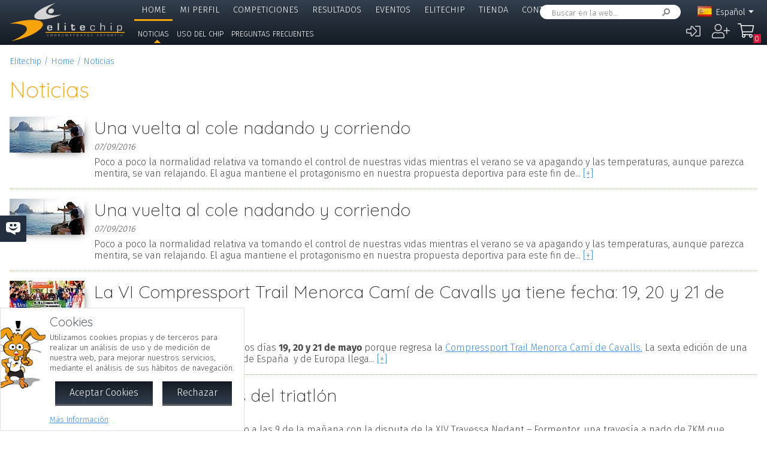

--- FILE ---
content_type: text/html; charset=UTF-8
request_url: https://pagos.elitechip.net/index.php?zwshow=news&cmspage=44
body_size: 8674
content:
<!DOCTYPE html>
<html lang="es">
<head>
<title>Noticias - Noticias - Elitechip</title>
<link href="https://fonts.googleapis.com/css?family=Fira+Sans:300,600|Quicksand:300,700" rel="stylesheet">

<base href="/" />
<meta charset="UTF-8" />
<meta name="generator" content="ZeroWorks FrameWork - www.zeroworks.com" />
<meta name="author" content="Elitechip"/>
<meta name="distribution" content="global" />
<meta name="resource-type" content="documents" />
<meta name="revisit-after" content="3" />
<meta name="keywords" content="control,chip,turismo,naturaleza,competiciones,deportivas,cros,natación,ciclismo,duatlón,triatlón,maratón,atletismo" />
<meta name="description" content="ChampionChip Illes BalearsChampionChip Illes Balears" />
<meta http-equiv="cleartype" content="on">
<meta name="theme-color" content="#333F4E">
<meta property="og:locale" content="es_ES" />
<meta property="og:locale:alternate" content="en_EN" />
<meta property="og:locale:alternate" content="de_DE" />
<meta property="og:locale:alternate" content="ca_CA" />
<meta property="fb:app_id" content="860843880618369"/>
<link rel="alternate icon" href="/favicon.ico" type="image/x-icon">
<link rel="canonical" href="https://pagos.elitechip.net/index.php?zwshow=news" />
<link rel="alternate" hreflang="x-default" href="https://pagos.elitechip.net/index.php?zwshow=news" />
<link rel="alternate" hreflang="es" href="https://pagos.elitechip.net/index.php?zwshow=news&amp;zwlng=es" />
<link rel="alternate" hreflang="en" href="https://pagos.elitechip.net/index.php?zwshow=news&amp;zwlng=en" />
<link rel="alternate" hreflang="de" href="https://pagos.elitechip.net/index.php?zwshow=news&amp;zwlng=de" />
<link rel="alternate" hreflang="ca" href="https://pagos.elitechip.net/index.php?zwshow=news&amp;zwlng=ca" />
<style type="text/css">@font-face {font-family: 'EurostileRegular';src: url('../../../../skins/elitechip/font/eurostile/eurosti1-webfont.eot');src: url('../../../../skins/elitechip/font/eurostile/eurosti1-webfont.eot?#iefix') format('embedded-opentype'), url('../../../../skins/elitechip/font/eurostile/eurosti1-webfont.woff') format('woff'), url('../../../../skins/elitechip/font/eurostile/eurosti1-webfont.ttf') format('truetype'), url('../../../../skins/elitechip/font/eurostile/eurosti1-webfont.svg#EurostileRegular') format('svg');font-weight: normal;font-style: normal;}@font-face {font-family: 'Fira Sans';font-style: normal;font-weight: 400;src: local('../../../../skins/elitechip/Fira Sans Regular'), local('../../../../skins/elitechip/FiraSans-Regular'), url('../../../../skins/elitechip/font/firasans/va9E4kDNxMZdWfMOD5VvmYjLeTY.woff2') format('woff2');unicode-range: U+0100-024F, U+0259, U+1E00-1EFF, U+2020, U+20A0-20AB, U+20AD-20CF, U+2113, U+2C60-2C7F, U+A720-A7FF;}@font-face {font-family: 'Fira Sans';font-style: normal;font-weight: 400;src: local('../../../../skins/elitechip/Fira Sans Regular'), local('../../../../skins/elitechip/FiraSans-Regular'), url('../../../../skins/elitechip/font/firasans/va9E4kDNxMZdWfMOD5Vvl4jL.woff2') format('woff2');unicode-range: U+0000-00FF, U+0131, U+0152-0153, U+02BB-02BC, U+02C6, U+02DA, U+02DC, U+2000-206F, U+2074, U+20AC, U+2122, U+2191, U+2193, U+2212, U+2215, U+FEFF, U+FFFD;}@font-face {font-family: 'Fira Sans';font-style: normal;font-weight: 700;src: local('../../../../skins/elitechip/Fira Sans Bold'), local('../../../../skins/elitechip/FiraSans-Bold'), url('../../../../skins/elitechip/font/firasans/va9B4kDNxMZdWfMOD5VnLK3eSBf6TF0.woff2') format('woff2');unicode-range: U+0100-024F, U+0259, U+1E00-1EFF, U+2020, U+20A0-20AB, U+20AD-20CF, U+2113, U+2C60-2C7F, U+A720-A7FF;}@font-face {font-family: 'Fira Sans';font-style: normal;font-weight: 700;src: local('../../../../skins/elitechip/Fira Sans Bold'), local('../../../../skins/elitechip/FiraSans-Bold'), url('../../../../skins/elitechip/font/firasans/va9B4kDNxMZdWfMOD5VnLK3eRhf6.woff2') format('woff2');unicode-range: U+0000-00FF, U+0131, U+0152-0153, U+02BB-02BC, U+02C6, U+02DA, U+02DC, U+2000-206F, U+2074, U+20AC, U+2122, U+2191, U+2193, U+2212, U+2215, U+FEFF, U+FFFD;}@font-face {font-family: 'Quicksand';font-style: normal;font-weight: 400;src: local('../../../../skins/elitechip/Quicksand Regular'), local('../../../../skins/elitechip/Quicksand-Regular'), url('../../../../skins/elitechip/font/quicksand/6xKtdSZaM9iE8KbpRA_hJVQNcOM.woff2') format('woff2');unicode-range: U+0100-024F, U+0259, U+1E00-1EFF, U+2020, U+20A0-20AB, U+20AD-20CF, U+2113, U+2C60-2C7F, U+A720-A7FF;}@font-face {font-family: 'Quicksand';font-style: normal;font-weight: 400;src: local('../../../../skins/elitechip/Quicksand Regular'), local('../../../../skins/elitechip/Quicksand-Regular'), url('../../../../skins/elitechip/font/quicksand/6xKtdSZaM9iE8KbpRA_hK1QN.woff2') format('woff2');unicode-range: U+0000-00FF, U+0131, U+0152-0153, U+02BB-02BC, U+02C6, U+02DA, U+02DC, U+2000-206F, U+2074, U+20AC, U+2122, U+2191, U+2193, U+2212, U+2215, U+FEFF, U+FFFD;}@font-face {font-family: 'Quicksand';font-style: normal;font-weight: 700;src: local('../../../../skins/elitechip/Quicksand Bold'), local('../../../../skins/elitechip/Quicksand-Bold'), url('../../../../skins/elitechip/font/quicksand/6xKodSZaM9iE8KbpRA_pkHEYQcL_B48.woff2') format('woff2');unicode-range: U+0100-024F, U+0259, U+1E00-1EFF, U+2020, U+20A0-20AB, U+20AD-20CF, U+2113, U+2C60-2C7F, U+A720-A7FF;}@font-face {font-family: 'Quicksand';font-style: normal;font-weight: 700;src: local('../../../../skins/elitechip/Quicksand Bold'), local('../../../../skins/elitechip/Quicksand-Bold'), url('../../../../skins/elitechip/font/quicksand/6xKodSZaM9iE8KbpRA_pkHEYT8L_.woff2') format('woff2');unicode-range: U+0000-00FF, U+0131, U+0152-0153, U+02BB-02BC, U+02C6, U+02DA, U+02DC, U+2000-206F, U+2074, U+20AC, U+2122, U+2191, U+2193, U+2212, U+2215, U+FEFF, U+FFFD;}:root {--zw-manager-barcolor: #131A22;--ec-main-color: #F7A30A;--ec-secondary-color: #232F3E;--ec-gradient-from: #333F4E;--ec-gradient-to: #131A22;--ec-text-color-contrast: #FFF;--ec-text-color: #4B4B4B;}body {font-family: "Fira Sans", Roboto, "Segoe UI", Calibri, sans-serif;font-weight: 300;color: var(--ec-text-color);background-color: #FFF;padding: 0;padding-top: 5em;margin: 0;}.eclogo {background-image: url('../../../../skins/elitechip/images/logo.svg');width: 14em;height: 4em;position: relative;left: 0;display: inline-block;background-repeat: no-repeat;background-position: top left;background-size: contain;top: 0.3em;}.echead {background-color: var(--ec-secondary-color);background: linear-gradient(to bottom, var(--ec-gradient-from) 0%, var(--ec-gradient-to) 100%);position: fixed;z-index: 15;width: 100%;top: 0;}.echeadw {position: relative;height: 4.5rem;}.echeadw, .ecmainw, .ecmainwh, .ecfootw, .ecsubfoot, .ectopcntw, .ecmycnt, .ecadlatcnt, .ecadfootcnt {width: 100%;margin: 0 auto!important;box-sizing: border-box;}.eclangm {position: absolute;z-index: 1001;top: 0;}.ecflges {background-image: url('../../../../skins/elitechip/images/flags/es.png');}.ecflgca {background-image: url('../../../../skins/elitechip/images/flags/ca.png');}.ecflgde {background-image: url('../../../../skins/elitechip/images/flags/de.png');}.ecflgen {background-image: url('../../../../skins/elitechip/images/flags/en.png');}.ecmenu .cmsmainmenu li {float: left;font-family: 'Fira Sans';font-weight: 300;font-size: 1em;text-transform: uppercase;}.ecmenu .cmsmainmenu li:first-child a {}.ecmenu .cmsmainmenu li a {text-decoration: none;color: #FFFFFF;display: inline-block;padding: 0.5em 0.8em;border-bottom: 0.2em solid transparent;}.ecmainsep {height: 0.2em;background-color: #131A22;}.ecmain {}.ecmainw {min-height: 31em;max-width: 1500px;padding: 0;}.ecfootw {max-width: 1500px;}.ecmainwh {padding: 0 5em;min-height: 31em;}.ecfoot {background-position: top left;background-repeat: repeat-x;background-color: #232F3E;}.ecapps {margin: 4.5rem 0 0 0;}.ecapps img {height: 2.75rem;width: auto;margin-bottom: 0.5rem;}a, .ecdummya {color: #3E91EC;}h1, h2, h3, h4, h5, h6, h7 {font-family: Quicksand;font-weight: 300;color: var(--ec-main-color);}h1 {font-size: 230%;margin: 0 0 0.2em 0;}h2 {font-size: 180%;margin: 0 0 0.2em 0;color: #232F3E;}h3 {font-size: 140%;margin: 0 0 0.2em 0;color: #232F3E;}.eclangsel {position: absolute;top: 0.6em;right: 7.5em;}.eclangcnt {color: #FFFFFF;font-size: 89%;position: relative;}.eclangsel a {text-decoration: none;color: #FFFFFF;display: inline-block;}a.eclngentry {height: 16px;padding-top: 2px;display: inline-block;}.eccurlang {padding-right: 1em;background-image: url('../../../../skins/elitechip/images/lngarrow.png');background-repeat: no-repeat;background-position: right center;height: 16px;padding-top: 2px;display: inline-block;white-space: nowrap;}.eclngentry {height: 18px;padding-left: 34px;background-repeat: no-repeat;background-position: 4px center;}.eclangs .eclngentry {display: inline-block;padding: 4px 4px 4px 34px;width: 70px;border-radius: 5px;}.eclangs .eclngentry:hover {background-color: #808080;}.eclangs {display: none;min-width: 90px;background-color: #505050;padding: 30px 7px 3px 7px;position: absolute;z-index: 1000;top: -7px;left: -7px;border-radius: 8px;}.eclangsw {display: inline-block;}.eclangsw {cursor: pointer;}.cmssearchbox {position: absolute;top: 0.5em;right: 9em;height: 1.5em;transition: all 1s;border-radius: 1em;background-color: #FFF;padding: 0 1em;}.cmssearchbox form {height: 100%;}.cmssearchbox .inputtext, .cmssearchbox button {background-color: transparent;border: 0;margin: 0;border-radius: 0;height: 100%;box-sizing: border-box;}.cmssearchbox .inputtext {font-size: 0.8em;border-right: 0;padding: 0.3em;width: 14em;}.cmssearchbox button {border-left: 0;background-image: url('../../../../skins/elitechip/images/srcbt.png');background-repeat: no-repeat;background-position: right center;color: transparent;width: 24px;padding: 0;}.cmspagefooter {font-size: 0.8em;margin: 1em 0;}</style>
<link rel="stylesheet" href="https://pagos.elitechip.net/system/public/cache/css/6445656e4eb7b7ff1572221638260f9c.css" type="text/css" media="all" /></head>
<body class="zwpage zwpage_news zwpageloading">

<div class="echead">
<div class="echeadw">
<a href="/" class="eclogo"></a>
<div class="eclang">
<div class="eclangsel">
<div class="eclangcnt">
<div class="eclangsw" onclick="var a=$('#eclangcnt')[0]; a.style.display=(a.style.display=='block'?'none':'block');">
<div id="eclangcnt" class="eclangs">
<div><a class="eclngentry ecflgen" href="index.php?zwshow=news&cmspage=44&zwlng=en">English</a></div>
<div><a class="eclngentry ecflgde" href="index.php?zwshow=news&cmspage=44&zwlng=de">Deutsch</a></div>
<div><a class="eclngentry ecflgca" href="index.php?zwshow=news&cmspage=44&zwlng=ca">Català</a></div>
</div>
<div class="eclangm">
<div class="eclngentry ecflges"><span class="eccurlang">Español</span></div></div>
</div>
</div>
</div></div>
<div class="ecsearch">
<div class="cmssearchbox">
<form name="zwsystemsearch" action="index.php" method="get">
<input type="hidden" name="zwshow" value="SYS-ZW-74IU8E09" /><input type="hidden" name="cmsplugin" value="zwsystemsearch" /><input type="hidden" name="cmscmd" value="search" />
<input placeholder="Buscar en la web..." type="text" class="inputtext" name="cmpsearch" value="" /><button>Buscar</button></form></div></div>

	<div class="cmsuseractions"><div class="trvusrmenu"><div class="trvusracts">
		<span><a id="trvchtnfo" title="Iniciar Sesión" href="index.php?zwshow=SYS-ZW-17418751&zwregcmd=reg&usrreferer=421ec277">&#xf2f6;</a></span>
		<span><a id="trvchtnfo" title="Crear Nuevo Usuario" href="index.php?zwshow=SYS-ZW-17418751&zwregcmd=new&usrreferer=04f8e1e9">&#xf234;</a></span>
		</div></div></div>
<div class="ecmenu"><ul class="cmsmainmenu"><li class="cmsmenulvl1 cmsmenuoptsel"><a title="Bienvenido!" href="index.php?zwshow=home">Home</a></li><li class="cmsmenulvl1 cmsmenuopt"><a href="index.php?zwshow=me">Mi Perfil</a></li><li class="cmsmenulvl1 cmsmenuopt"><a href="index.php?zwshow=competitions">Competiciones</a></li><li class="cmsmenulvl1 cmsmenuopt"><a title="Competiciones" href="index.php?zwshow=results">Resultados</a></li><li class="cmsmenulvl1 cmsmenuopt"><a href="index.php?zwshow=eventos">Eventos</a></li><li class="cmsmenulvl1 cmsmenuopt"><a href="index.php?zwshow=who">Elitechip</a></li><li class="cmsmenulvl1 cmsmenuopt"><a title="Tienda" href="index.php?zwshow=tienda">Tienda</a></li><li class="cmsmenulvl1 cmsmenuopt"><a title="Contacta con Nosotros" href="index.php?zwshow=contacto">Contactar</a></li><li class="cmsmenulvl1 cmsmenuopt"><a href="index.php?zwshow=ligas">Ligas y Copas</a></li></ul></div>
<div class="ecsubmenu"><ul class="cmssubmenu"><li class="zwmnos_news cmssubmenuoptsel"><a href="index.php?zwshow=news">Noticias</a></li><li class="zwmnos_usochip cmssubmenuopt"><a href="index.php?zwshow=usochip">Uso del Chip</a></li><li class="zwmnos_faq cmssubmenuopt"><a href="index.php?zwshow=faq">Preguntas Frecuentes</a></li></ul></div>
</div>
<div class="ecmainsep"></div>
</div>
<zw:trvhdrbg />
<div class="ecmain">
<!--<div class="ecadlatcnt">
<div class="ecadlat">
<div class="zwbannercnt"><div class="zwbannernfo">Publicidad</div><a target="_blank" href="index.php?zwshow=SYS-ZW-RPC&cmscmd=plugincall&cmsplugin=zwbanners&cmsinstance=&cmpcmd=linkredirect&cmpid=18"><img alt="" src="https://pagos.elitechip.net/media.php?zwimg=4215451&zwrt=6&zwrot=0&zwver=99183" /></a></div>
</div>
</div>
-->
<div class="ecmainw">
<div class="zwbreadcrumb"><a href="index.php">Elitechip</a><a href="index.php?zwshow=home">Home</a><a href="index.php?zwshow=news">Noticias</a></div>
<div class="zwcaption"><h1 id="zwcaption">Noticias</h1><h2 id="zwsubcaption"></h2></div>
<div id="zwmaincore" class="zwcore zwcore1"><div class="zwrow"><div class="zwcell co_26_0"><div class="cmszone zn_css_0_1"><div class="cmszonecnt zn_cnt_0_1"></div></div><div class="cmszone zn_css_0_2" style="float: undefined; "><div class="cmszonecnt zn_cnt_0_2" style="float: undefined; float: undefined; "><div class="newscontainer"><div class="newslistentry"><div class="newslistimg"><a title="Una vuelta al cole nadando y corriendo" href="index.php?zwshow=news&cmpnewid=155"><img class="photo" alt="Una vuelta al cole nadando y corriendo" src="https://elitechip.blob.core.windows.net/zw-media-cache/a9779b1cf7af28e49c0e416bfdf1aa8a.jpg" /></a></div><div class="newslistcnt"><h2 class="newslisttitle"><a href="index.php?zwshow=news&cmpnewid=155">Una vuelta al cole nadando y corriendo</a></h2><div class="newslistdate">07/09/2016</div><div class="newslisttext">Poco a poco la normalidad relativa va tomando el control de nuestras vidas mientras el verano se va apagando y las temperaturas, aunque parezca mentira, se van relajando. El agua mantiene el protagonismo en nuestra propuesta deportiva para este fin de...&nbsp;<a href="index.php?zwshow=news&cmpnewid=155">[+]</a></div></div><div class="zwclear"></div></div><div class="newslistentry"><div class="newslistimg"><a title="Una vuelta al cole nadando y corriendo" href="index.php?zwshow=news&cmpnewid=156"><img class="photo" alt="Una vuelta al cole nadando y corriendo" src="https://elitechip.blob.core.windows.net/zw-media-cache/a9779b1cf7af28e49c0e416bfdf1aa8a.jpg" /></a></div><div class="newslistcnt"><h2 class="newslisttitle"><a href="index.php?zwshow=news&cmpnewid=156">Una vuelta al cole nadando y corriendo</a></h2><div class="newslistdate">07/09/2016</div><div class="newslisttext">Poco a poco la normalidad relativa va tomando el control de nuestras vidas mientras el verano se va apagando y las temperaturas, aunque parezca mentira, se van relajando. El agua mantiene el protagonismo en nuestra propuesta deportiva para este fin de...&nbsp;<a href="index.php?zwshow=news&cmpnewid=156">[+]</a></div></div><div class="zwclear"></div></div><div class="newslistentry"><div class="newslistimg"><a title="La VI Compressport Trail Menorca Camí de Cavalls ya tiene fecha: 19, 20 y 21 de mayo" href="index.php?zwshow=news&cmpnewid=154"><img class="photo" alt="La VI Compressport Trail Menorca Camí de Cavalls ya tiene fecha: 19, 20 y 21 de mayo" src="https://elitechip.blob.core.windows.net/zw-media-cache/58fcfcd03745f3a08712bedcb50c2fde.jpg" /></a></div><div class="newslistcnt"><h2 class="newslisttitle"><a href="index.php?zwshow=news&cmpnewid=154">La VI Compressport Trail Menorca Camí de Cavalls ya tiene fecha: 19, 20 y 21 de mayo</a></h2><div class="newslistdate">05/09/2016</div><div class="newslisttext">Runners y Trail runners, reservad los d&iacute;as <strong>19, 20 y 21 de mayo</strong> porque regresa la <a href="http://www.trailmenorca.com/" target="_blank">Compressport Trail Menorca Cam&iacute; de Cavalls.</a> La sexta edici&oacute;n de una de las pruebas de Trail m&aacute;s larga de Espa&ntilde;a &nbsp;y de Europa llega...&nbsp;<a href="index.php?zwshow=news&cmpnewid=154">[+]</a></div></div><div class="zwclear"></div></div><div class="newslistentry"><div class="newslistimg"><a title="Septiembre, el mes del triatlón" href="index.php?zwshow=news&cmpnewid=153"><img class="photo" alt="Septiembre, el mes del triatlón" src="https://elitechip.blob.core.windows.net/zw-media-cache/44976314274979ce1d890c9aff9a7512.jpg" /></a></div><div class="newslistcnt"><h2 class="newslisttitle"><a href="index.php?zwshow=news&cmpnewid=153">Septiembre, el mes del triatlón</a></h2><div class="newslistdate">01/09/2016</div><div class="newslisttext">El fin de semana arranca el s&aacute;bado a las 9 de la ma&ntilde;ana con la disputa de la XIV Travessa Nedant &ndash; Formentor, una traves&iacute;a a nado de 7KM que arrancar&aacute; en la playa de Formentor, en Pollen&ccedil;a y acabar&aacute; en Sant...&nbsp;<a href="index.php?zwshow=news&cmpnewid=153">[+]</a></div></div><div class="zwclear"></div></div><div class="newslistentry"><div class="newslistimg"><a title="El Santander Triatlon Series, un sueño por cumplir a oscuras" href="index.php?zwshow=news&cmpnewid=152"><img class="photo" alt="El Santander Triatlon Series, un sueño por cumplir a oscuras" src="https://elitechip.blob.core.windows.net/zw-media-cache/6d1a7707a171c8ba6c9b3f54184cb7d0.jpg" /></a></div><div class="newslistcnt"><h2 class="newslisttitle"><a href="index.php?zwshow=news&cmpnewid=152">El Santander Triatlon Series, un sueño por cumplir a oscuras</a></h2><div class="newslistdate">30/08/2016</div><div class="newslisttext">La palabra &lsquo;Imposible&rsquo; es la gasolina que usan algunos para cumplir sus sue&ntilde;os. Es el caso de la mallorquina Mari Carmen Soler quien padece una discapacidad visual total y se ha marcado participar en el Santander Triatlon Series de...&nbsp;<a href="index.php?zwshow=news&cmpnewid=152">[+]</a></div></div><div class="zwclear"></div></div><div class="newslistentry"><div class="newslistimg"><a title="¿Es compatible ser diabético y deportista?" href="index.php?zwshow=news&cmpnewid=151"><img class="photo" alt="¿Es compatible ser diabético y deportista?" src="https://elitechip.blob.core.windows.net/zw-media-cache/e2cffa321419fa799ceee3079288c742.jpg" /></a></div><div class="newslistcnt"><h2 class="newslisttitle"><a href="index.php?zwshow=news&cmpnewid=151">¿Es compatible ser diabético y deportista?</a></h2><div class="newslistdate">29/08/2016</div><div class="newslisttext">&iquest;Es compatible ser diab&eacute;tico y deportista? Esta es la pregunta que meses atr&aacute;s nos hizo un joven que hab&iacute;a practicado deporte durante la infancia pero que desde hac&iacute;a 8 a&ntilde;os le hab&iacute;an diagnosticado Diabetes...&nbsp;<a href="index.php?zwshow=news&cmpnewid=151">[+]</a></div></div><div class="zwclear"></div></div><div class="newslistentry"><div class="newslistimg"><a title="Agosto se despide de una forma muy variada" href="index.php?zwshow=news&cmpnewid=150"><img class="photo" alt="Agosto se despide de una forma muy variada" src="https://elitechip.blob.core.windows.net/zw-media-cache/79babb7d0071176d5c6c3bcdc2ad2b7e.jpg" /></a></div><div class="newslistcnt"><h2 class="newslisttitle"><a href="index.php?zwshow=news&cmpnewid=150">Agosto se despide de una forma muy variada</a></h2><div class="newslistdate">25/08/2016</div><div class="newslisttext">Agosto se despide en Elitechip con un repertorio variado, un triatl&oacute;n, un kil&oacute;metro vertical, una traves&iacute;a y dos carreras, un ejemplo m&aacute;s de lo cargados que han venido los fines de semana desde que arrancase el verano. Una...&nbsp;<a href="index.php?zwshow=news&cmpnewid=150">[+]</a></div></div><div class="zwclear"></div></div><div class="newslistentry"><div class="newslistimg"><a title="La recuperación muscular" href="index.php?zwshow=news&cmpnewid=148"><img class="photo" alt="La recuperación muscular" src="https://elitechip.blob.core.windows.net/zw-media-cache/0d4bb698a24f862a54b0207ad159af2f.jpg" /></a></div><div class="newslistcnt"><h2 class="newslisttitle"><a href="index.php?zwshow=news&cmpnewid=148">La recuperación muscular</a></h2><div class="newslistdate">22/08/2016</div><div class="newslisttext">En el &aacute;mbito de la nutrici&oacute;n deportiva, el timing o momento en que se ingieren determinados nutrientes es b&aacute;sico para conseguir un correcto rendimiento deportivo. La ingesta posterior al ejercicio f&iacute;sico se ha demostrado como...&nbsp;<a href="index.php?zwshow=news&cmpnewid=148">[+]</a></div></div><div class="zwclear"></div></div><div class="newslistentry"><div class="newslistimg"><a title="Cap de setmana de bambes, banyador i lluna plena" href="index.php?zwshow=news&cmpnewid=149"><img class="photo" alt="Cap de setmana de bambes, banyador i lluna plena" src="https://elitechip.blob.core.windows.net/zw-media-cache/9d9d34188f7702a7f08d9705657c2b43.jpg" /></a></div><div class="newslistcnt"><h2 class="newslisttitle"><a href="index.php?zwshow=news&cmpnewid=149">Cap de setmana de bambes, banyador i lluna plena</a></h2><div class="newslistdate">18/08/2016</div><div class="newslisttext">Fins a onze proves esportives coincideixen aquest cap de setmana amb una oferta complementaria al sol i platja tan present al mes d&rsquo;agost. Mentre els turistes van i venen, Elitechip us ofereix un cartell de proves amb set de c&oacute;rrer, especialment...&nbsp;<a href="index.php?zwshow=news&cmpnewid=149">[+]</a></div></div><div class="zwclear"></div></div><div class="newslistentry"><div class="newslistimg"><a title="Les berrugues plantars, un mal de cap de l'estiu" href="index.php?zwshow=news&cmpnewid=147"><img class="photo" alt="Les berrugues plantars, un mal de cap de l'estiu" src="https://elitechip.blob.core.windows.net/zw-media-cache/093f68609a3c9d79f24892b27d2d17fa.jpg" /></a></div><div class="newslistcnt"><h2 class="newslisttitle"><a href="index.php?zwshow=news&cmpnewid=147">Les berrugues plantars, un mal de cap de l'estiu</a></h2><div class="newslistdate">17/08/2016</div><div class="newslisttext">Les <strong>berrugues plantars</strong> (<em>verrucosa pedis</em>) s&oacute;n causades pel <a href="http://ca.wikipedia.org/wiki/Virus_del_papil%C2%B7loma_hum%C3%A0">virus del papil&middot;loma hum&agrave;</a> (VPH). S&oacute;n petites lesions que apareixen a les plantes dels peus, tenen l'aparen&ccedil;a d'una coliflor i poden tenir petites taques negres...&nbsp;<a href="index.php?zwshow=news&cmpnewid=147">[+]</a></div></div><div class="zwclear"></div></div></div>
<div id="_9ac57b3b4b" class="cmspager">
<div id="_9ac57b3b4b_firstcnt" class="cmspagerfirst"><a id="_9ac57b3b4b_first" title="Primera página" href="index.php?zwshow=news&cmspage=1">|&laquo; Primera</a></div>
<div id="_9ac57b3b4b_prevcnt" class="cmspagerprev"><a id="_9ac57b3b4b_prev" title="Página anterior" href="index.php?zwshow=news&cmspage=43">&laquo; Anterior</a></div>
<div id="_9ac57b3b4b_pagecnt_0" class="cmspagnumber"><a id="_9ac57b3b4b_page_0" title="Página 39" href="index.php?zwshow=news&cmspage=39">...</a></div>
<div id="_9ac57b3b4b_pagecnt_1" class="cmspagnumber"><a id="_9ac57b3b4b_page_1" title="Página 40" href="index.php?zwshow=news&cmspage=40">40</a></div>
<div id="_9ac57b3b4b_pagecnt_2" class="cmspagnumber"><a id="_9ac57b3b4b_page_2" title="Página 41" href="index.php?zwshow=news&cmspage=41">41</a></div>
<div id="_9ac57b3b4b_pagecnt_3" class="cmspagnumber"><a id="_9ac57b3b4b_page_3" title="Página 42" href="index.php?zwshow=news&cmspage=42">42</a></div>
<div id="_9ac57b3b4b_pagecnt_4" class="cmspagnumber"><a id="_9ac57b3b4b_page_4" title="Página 43" href="index.php?zwshow=news&cmspage=43">43</a></div>
<div id="_9ac57b3b4b_pagecnt_5" class="cmspagcurrent"><span>44</span></div>
<div id="_9ac57b3b4b_pagecnt_6" class="cmspagnumber"><a id="_9ac57b3b4b_page_6" title="Página 45" href="index.php?zwshow=news&cmspage=45">45</a></div>
<div id="_9ac57b3b4b_pagecnt_7" class="cmspagnumber"><a id="_9ac57b3b4b_page_7" title="Página 46" href="index.php?zwshow=news&cmspage=46">46</a></div>
<div id="_9ac57b3b4b_pagecnt_8" class="cmspagnumber"><a id="_9ac57b3b4b_page_8" title="Página 47" href="index.php?zwshow=news&cmspage=47">47</a></div>
<div id="_9ac57b3b4b_pagecnt_9" class="cmspagnumber"><a id="_9ac57b3b4b_page_9" title="Página 48" href="index.php?zwshow=news&cmspage=48">...</a></div>
<div id="_9ac57b3b4b_nextcnt" class="cmspagernext"><a id="_9ac57b3b4b_next" title="Página siguiente" href="index.php?zwshow=news&cmspage=45"> Siguiente &raquo;</a></div>
<div id="_9ac57b3b4b_lastcnt" class="cmspagerlast"><a id="_9ac57b3b4b_last" title="Última página" href="index.php?zwshow=news&cmspage=58"> Última &raquo;|</a></div>
</div></div></div></div></div><div class="zwclear"></div></div>
<div class="cmspagefooter"><a href="javascript:void(0);" onclick="zw.pageTop();" class="cmspageoption cmspagegoup">Volver arriba</a> | <a target="_blank" class="cmspageoption cmspageprint" href="index.php?zwshow=news&cmspage=44&zwprint=1" title="Imprimir Página">Imprimir</a> | <a onclick="zw.LightBox.showLoad('index.php?zwshow=SYS-ZW-O30EJ2NF&cmspagename=Noticias&cmsurl=aHR0cHM6Ly9wYWdvcy5lbGl0ZWNoaXAubmV0L2luZGV4LnBocD96d3Nob3c9bmV3cyZjbXNwYWdlPTQ0', 520, 495);" class="cmspageoption cmspagesend" href="javascript:void(0);">Compartir por e-mail</a></div>
</div>
</div>
<div class="ecmainsep"></div>
<div class="ecadfootwrp">
<div class="ecadfootcnt">
<div class="ecadfoot">
<div class="zwbannercnt"><div class="zwbannernfo">Publicidad</div><a target="_blank" href="index.php?zwshow=SYS-ZW-RPC&cmscmd=plugincall&cmsplugin=zwbanners&cmsinstance=&cmpcmd=linkredirect&cmpid=17"><img alt="" src="https://elitechip.blob.core.windows.net/zw-media-cache/de5b489058b4aa829172453703eafd12.jpg" /></a></div>
</div>
</div>
</div>
<div class="ecfoot">
<div class="ecfootw">
<div class="ecftlogos">
<a class="ecftfb" href="http://www.facebook.com/pages/EliteChip/210543498970169" target="_blank">Síguenos en...</a>
<a class="ecfttw" href="https://twitter.com/elitechip" target="_blank">Síguenos en...</a>
<a class="ecftig" href="https://www.instagram.com/elitechip/" target="_blank">Síguenos en...</a>
<div class="ecfttolo">Siempre estarás con<br/>nosotros Tolo!</div>
</div>
<div class="ecftlogo">
<div class="ecapps">
<div><a href="https://play.google.com/store/apps/details?id=net.elitechip.droid&amp;pcampaignid=pcampaignidMKT-Other-global-all-co-prtnr-py-PartBadge-Mar2515-1"><img alt="Disponible en Google Play" src="skins/elitechip/images/googleplay.png" /></a></div>
<div><a href="https://apps.apple.com/es/app/elitechip/id1485441088"><img alt="Cons&iacute;guelo en App Store" src="skins/elitechip/images/appstore.svg" /></a></div>
</div>
</div>

<div class="cmsfootmenu">
<div class="cmsfootmngrp">
<h3 class="cmsfootmncap"><a title="Bienvenido!" href="index.php?zwshow=home">Home</a></h3>
<ul>
<li class="zwmnofc_news"><a href="index.php?zwshow=news">Noticias</a></li>
<li class="zwmnofc_usochip"><a href="index.php?zwshow=usochip">Uso del Chip</a></li>
<li class="zwmnofc_faq"><a href="index.php?zwshow=faq">Preguntas Frecuentes</a></li>
</ul>
</div>
<div class="cmsfootmngrp">
<h3 class="cmsfootmncap"><a title="" href="index.php?zwshow=me">Mi Perfil</a></h3>
<ul>
<li class="zwmnofc_me"><a href="index.php?zwshow=me">Mis Datos</a></li>
<li class="zwmnofc_edit"><a href="index.php?zwshow=edit">Editar Perfil</a></li>
</ul>
</div>
<div class="cmsfootmngrp">
<h3 class="cmsfootmncap"><a title="" href="index.php?zwshow=who">Elitechip</a></h3>
<ul>
<li class="zwmnofc_who"><a href="index.php?zwshow=who">Quiénes Somos</a></li>
<li class="zwmnofc_what"><a href="index.php?zwshow=what">Qué hacemos</a></li>
<li class="zwmnofc_tec"><a href="index.php?zwshow=tec">Tecnología</a></li>
<li class="zwmnofc_app"><a href="index.php?zwshow=app">Nuestra App</a></li>
</ul>
</div>
<div class="cmsfootmngrp">
<h3 class="cmsfootmncap"><a title="Tienda" href="index.php?zwshow=tienda">Tienda</a></h3>
<ul>
<li class="zwmnofc_tiendacond"><a title="Condiciones de Uso" href="index.php?zwshow=tiendacond">Condiciones</a></li>
<li class="zwmnofc_tiendacnt"><a title="Contacto" href="index.php?zwshow=tiendacnt">Contacto</a></li>
<li class="zwmnofc_tiendawho"><a title="¿Quiénes Somos?" href="index.php?zwshow=tiendawho">Quiénes Somos</a></li>
</ul>
</div>
<div class="cmsfootmngrp">
<h3 class="cmsfootmncap"><a title="" href="">Tienda</a></h3>
<ul>
<li><a href="index.php?zwshow=SYS-ZW-74IU8E09&cmsplugin=zwecommerceplugin&cmscmd=myaccount">Mi Cuenta</a></li>
<li><a href="index.php?zwshow=SYS-ZW-74IU8E09&cmsplugin=zwecommerceplugin&cmscmd=myorders">Mis Pedidos</a></li>
<li><a href="index.php?zwshow=SYS-ZW-74IU8E09&cmsplugin=zwecommerceplugin&cmscmd=myaddresses">Mis Direcciones</a></li>
<li><a href="index.php?zwshow=SYS-ZW-74IU8E09&cmsplugin=zwecommerceplugin&cmscmd=myinfo">Información Personal</a></li>
</ul>
</div>
<div class="cmsfootmngrp">

<h3 class="cmsfootmncap"><a title="" href="index.php?zwshow=competitions">Competiciones</a></h3>

<h3 class="cmsfootmncap"><a title="Competiciones" href="index.php?zwshow=results">Resultados</a></h3>

<h3 class="cmsfootmncap"><a title="" href="index.php?zwshow=eventos">Eventos</a></h3>

<h3 class="cmsfootmncap"><a title="Contacta con Nosotros" href="index.php?zwshow=contacto">Contactar</a></h3>

<h3 class="cmsfootmncap"><a title="" href="index.php?zwshow=ligas">Ligas y Copas</a></h3>

<h3 class="cmsfootmncap"><a title="" href="index.php?zwshow=terms">Condiciones de Uso</a></h3>

<h3 class="cmsfootmncap"><a title="" href="index.php?zwshow=legal">Aviso Legal</a></h3>

<h3 class="cmsfootmncap"><a title="" href="index.php?zwshow=cookies">Política de Cookies</a></h3>

<h3 class="cmsfootmncap"><a title="" href="index.php?zwshow=privacidad">Política de Privacidad</a></h3></div>
</div>
<div class="zwclear"></div>
</div>
</div>
<div class="ecsubfoot">
<div class="ecsubfootw">
<a class="eczwlogo" href="http://www.zeroworks.com" target="_blank"></a>
<div>&copy; Elitechip, 2008-2026, Todos los derechos reservados</div>
<div>Elitechip, S.L. B57506149 - <a href="mailto:info@elitechip.net">info@elitechip.net</a></div>
</div>
</div>
<script type="text/javascript">
window._urq = window._urq || [];
_urq.push(['initSite', 'c45966cb-63ff-41c9-a46d-83bd525f9241']);
(function() {
var ur = document.createElement('script'); ur.type = 'text/javascript'; ur.async = true;
ur.src = ('https:' == document.location.protocol ? 'https://cdn.userreport.com/userreport.js' : 'http://cdn.userreport.com/userreport.js');
var s = document.getElementsByTagName('script')[0]; s.parentNode.insertBefore(ur, s);
})();
</script>
<script>if(!window.zw)window.zw={};zw.init=function(){var w=window.zw,p,c;c={textSize:1,referer:'dec124c6',upperCheck:'a-z0-9áéíóúàèìòùçñäëïöü',page:'news',isMobile:!1,isSystem:!1,isIOs:!1,isTablet:!1,isCompact:!1,lang:'es',calls:{system:'index.php?zwshow=SYS-ZW-K9PZIEOP',rpc:'index.php?zwshow=SYS-ZW-RPC',plugin:'index.php?zwshow=SYS-ZW-74IU8E09'}};for(p in c)w[p]=c[p];$(document.body).removeClass('zwpageloading')};(function(){var s=['https://pagos.elitechip.net/system/public/cache/remote/af8d028c5b270aefe34ff0de2fed712f.js','https://pagos.elitechip.net/system/public/cache/remote/1d6ff7ef2a1a36c2c4d8d38373d7c277.js','https://pagos.elitechip.net/system/public/cache/remote/7f21ed53a799befd7ee607a7e09b49b8.js','https://pagos.elitechip.net/system/public/cache/remote/39f64b50e39c3cd76e4c93abf45f802c.js','https://pagos.elitechip.net/system/public/cache/remote/16f1b5d1661b68729a7af3a5aeed2c22.js','https://pagos.elitechip.net/system/public/cache/remote/7aa2c15cd6fa85d4b7c59211a5b078d5.js','https://pagos.elitechip.net/system/public/cache/remote/af2f1ace367047c315507b669a9db8d1.js','https://pagos.elitechip.net/system/public/cache/remote/8db73d893f5f195ac89366e746e89aed.js','https://pagos.elitechip.net/system/public/cache/remote/9affb60fe1302b9c29f2bb6049eeeb16.js'],h=document.head||document.getElementsByTagName('head')[0];function completed(){zwPageInit()}
function check(f,c){var s=!1;return function(){var t=this;if(!s&&(!t.readyState||(t.readyState=='complete'))){s=!0;c()}}}
function load(f){function file(){var a,e;if(!f.length){completed();return}
a=f.shift(),e=document.createElement('script');e.async=!0;e.src=a;e.onload=e.onreadystatechange=check(a,file);h.appendChild(e)}
file()}
load(s)})();function zwPageInit(){if(typeof zw!='undefined')zw.jslng.add({loading:'Cargando...',close:'Cerrar',ajax_send_req_error:'No se ha podido enviar la petición.',error:'Error',cancel:'Cancelar',strimport:'Importar',cookies:'Cookies',cookie_info:'Utilizamos cookies propias y de terceros para realizar un análisis de uso y de medición de nuestra web, para mejorar nuestros servicios, mediante el análisis de sus hábitos de navegación.',cookie_read_more:'Más Información',cookie_settings:'Configurar Cookies',accept_cookies:'Aceptar Cookies',sunday:'Domingo',monday:'Lunes',tuesday:'Martes',wednesday:'Miércoles',thursday:'Jueves',friday:'Viernes',saturday:'Sábado',just_now:'Ahora mismo',less_minute:'Hace menos de un minuto',minutes:'minutos',today_at:'Hoy a las',yesterday_at:'Ayer a las',on_time:'El',at_time:'a las',reject_cookies:'Rechazar',ecm_my_basket:'Mi Compra',ecm_cancel_order_msg:'Se vaciará la cesta de compra y el pedido actual se cancelará, por favor procede con precaución.',page_number:'Página %s',select_checked:'Seleccionar elementos con marca',select_unchecked:'Seleccionar elementos sin marca',select_nofilter:'Ignorar este campo en el filtro'});if(typeof ecm!=='undefined')ecm.Main.init({rpcUrl:'index.php?zwshow=SYS-ZW-RPC&cmscmd=plugincall&cmsplugin=zwecommerceplugin&cmpcmd=',buyUrl:'index.php?zwshow=SYS-ZW-74IU8E09&cmsplugin=zwecommerceplugin&cmscmd=buyprocess',basketUrl:'index.php?zwshow=SYS-ZW-74IU8E09&cmsplugin=zwecommerceplugin&cmscmd=buybasket',storeUrl:'index.php?zwshow=tienda',items:0});ec.shared.init()}</script></body>
</html>